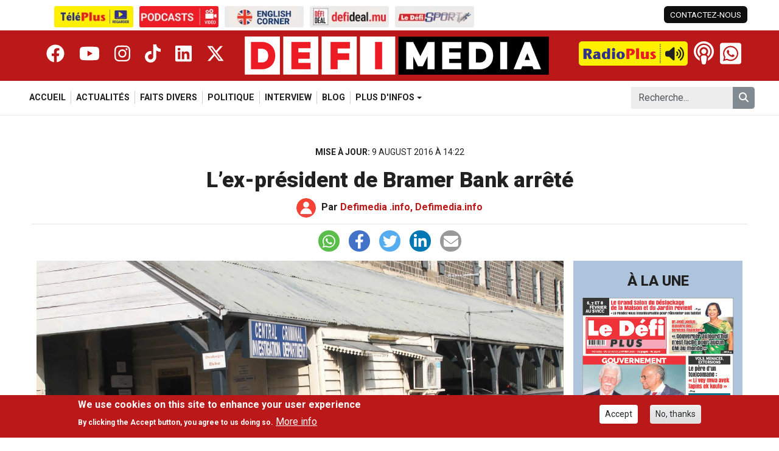

--- FILE ---
content_type: text/html; charset=UTF-8
request_url: https://defimedia.info/lex-president-de-bramer-bank-arrete
body_size: 8813
content:

<!DOCTYPE html>
<html lang="fr" dir="ltr" prefix="og: https://ogp.me/ns#" class="h-100">
  <head>
    <meta charset="utf-8" />
<script type="e7b0ba381a33282683f83df7-text/javascript">!function (e, f, u) { e.async = 1; e.src = u; f.parentNode.insertBefore(e, f); }(document.createElement('script'), document.getElementsByTagName('script')[0], '//cdn.taboola.com/libtrc/defimedia/loader.js');</script>
<meta name="keywords" content="Defimedia, Le Defimedia Group, Defi Media, Actualité ile Maurice, Politique ile Maurice, Culture ile Maurice" />
<link rel="canonical" href="https://defimedia.info/lex-president-de-bramer-bank-arrete" />
<meta property="og:type" content="Article" />
<meta property="og:url" content="https://defimedia.info/lex-president-de-bramer-bank-arrete" />
<meta property="og:title" content="L’ex-président de Bramer Bank arrêté" />
<meta property="og:description" content="Hassam Vayid, ex-président du conseil d’administration de l’ex-Bramer Bank, a été arrêté lundi 26 octobre par le Central" />
<meta property="og:image" content="https://files.defimedia.info/sites/default/files/031015_ccid_3.jpg" />
<meta property="fb:pages" content="108299339233098" />
<meta property="fb:app_id" content="869793486467152" />
<meta name="Generator" content="Drupal 11 (https://www.drupal.org); Commerce 3" />
<meta name="MobileOptimized" content="width" />
<meta name="HandheldFriendly" content="true" />
<meta name="viewport" content="width=device-width, initial-scale=1.0" />
<style>div#sliding-popup, div#sliding-popup .eu-cookie-withdraw-banner, .eu-cookie-withdraw-tab {background: #0779bf} div#sliding-popup.eu-cookie-withdraw-wrapper { background: transparent; } #sliding-popup h1, #sliding-popup h2, #sliding-popup h3, #sliding-popup p, #sliding-popup label, #sliding-popup div, .eu-cookie-compliance-more-button, .eu-cookie-compliance-secondary-button, .eu-cookie-withdraw-tab { color: #ffffff;} .eu-cookie-withdraw-tab { border-color: #ffffff;}</style>
<link rel="icon" href="/themes/custom/defimedia/favicon.ico" type="image/vnd.microsoft.icon" />

    <title>L’ex-président de Bramer Bank arrêté | Le Defi Media Group</title>
    <link rel="stylesheet" media="all" href="https://files.defimedia.info/sites/default/files/css/css_nOmET_uhVpeiNwSiNfgq3NMReiooYerkxGfmfs2cbEU.css?delta=0&amp;language=fr&amp;theme=defimedia&amp;include=[base64]" />
<link rel="stylesheet" media="all" href="https://files.defimedia.info/sites/default/files/css/css_Esh11v2HIXDaJcWyc5NUHA9Q-Xjy-e60iRlS08_v2q0.css?delta=1&amp;language=fr&amp;theme=defimedia&amp;include=[base64]" />
<link rel="stylesheet" media="all" href="https://cdn.jsdelivr.net/npm/swiper@11/swiper-bundle.min.css" />
<link rel="stylesheet" media="all" href="https://files.defimedia.info/sites/default/files/css/css_7BUDy_BCjKjnX_-a6VUUVe9IC78c65ibgNouNEJ_AR0.css?delta=3&amp;language=fr&amp;theme=defimedia&amp;include=[base64]" />

    <script src="https://use.fontawesome.com/releases/v6.4.2/js/all.js" defer crossorigin="anonymous" type="e7b0ba381a33282683f83df7-text/javascript"></script>
<script src="https://use.fontawesome.com/releases/v6.4.2/js/v4-shims.js" defer crossorigin="anonymous" type="e7b0ba381a33282683f83df7-text/javascript"></script>

    <link href="https://fonts.googleapis.com/css2?family=Roboto:ital,wght@0,300;0,400;0,500;0,700;0,800;0,900;1,300;1,400;1,500;1,700&display=swap" rel="stylesheet">

    <!-- Google tag (gtag.js) -->
    <script async src="https://www.googletagmanager.com/gtag/js?id=G-TS3XYFZ205" type="e7b0ba381a33282683f83df7-text/javascript"></script>
    <script type="e7b0ba381a33282683f83df7-text/javascript">
      window.dataLayer = window.dataLayer || [];
      function gtag(){dataLayer.push(arguments);}
      gtag('js', new Date());

      gtag('config', 'G-TS3XYFZ205');
    </script>

    <!-- DigitalGo Tag starts -->
    <script data-script-provider="digitalgo" property_id="11" publisher_id="14" crossorigin="anonymous" type="e7b0ba381a33282683f83df7-text/javascript"></script>
    <!-- DigitalGo Tag ends -->

      <script type="e7b0ba381a33282683f83df7-text/javascript">
        window._taboola = window._taboola || [];
        _taboola.push({article:'auto'});
        !function (e, f, u, i) {
          if (!document.getElementById(i)){
            e.async = 1;
            e.src = u;
            e.id = i;
            f.parentNode.insertBefore(e, f);
          }
        }(document.createElement('script'),
          document.getElementsByTagName('script')[0],
          '//cdn.taboola.com/libtrc/defimedia/loader.js',
          'tb_loader_script');
        if(window.performance && typeof window.performance.mark == 'function')
        {window.performance.mark('tbl_ic');}
      </script>


  </head>
  <body class="path-node page-node-type-article   d-flex flex-column h-100 size-debug-off">
        <div class="visually-hidden-focusable skip-link p-3 container">
      <a href="#main-content" class="p-2">
        Skip to main content
      </a>
    </div>
    
      <div class="dialog-off-canvas-main-canvas d-flex flex-column h-100" data-off-canvas-main-canvas>
      <div class="side-panel-backdrop"></div>
  <div class="side-panel">
    <button class="close-side-panel-btn btn-toggle-side-panel" aria-label="Close side panel"><i class="fa-solid fa-xmark"></i></button>
      <div class="region region-side-panel">
    <div class="search-block-form block block-search container-inline" data-drupal-selector="search-block-form" id="block-defimedia-sidepanel-search" role="search">
  
    
      <form data-block="side_panel" action="/search/node" method="get" id="search-block-form" accept-charset="UTF-8">
  <div class="js-form-item form-item js-form-type-search form-type-search js-form-item-keys form-item-keys form-no-label">
      <label for="edit-keys" class="visually-hidden">Search</label>
        
  <input title="Enter the terms you wish to search for." placeholder="Recherche..." data-drupal-selector="edit-keys" type="search" id="edit-keys" name="keys" value="" size="15" maxlength="128" class="form-search form-control" />


        </div>
<div data-drupal-selector="edit-actions" class="form-actions js-form-wrapper form-wrapper" id="edit-actions"><button type="submit" class="button form-submit btn btn-primary" name="remove_type" data-drupal-selector="edit-submit"><i class="fas fa-search"></i></button>
</div>

</form>

  </div>
<div id="block-defimedia-side-panel-sites" class="block block-defimedia-core block-defimedia-sites">
  
    
      <ul class="defimedia-sites">
      <li><a href="/teleplus" target="_blank" aria-label="Télé Plus"><img src="https://files.defimedia.info/sites/default/files/styles/sites_image_button/public/2026-01/teleplus_button_300x80.png.webp?itok=H5rfMO0L" alt="Télé Plus"></a></li>
      <li><a href="/podcasts-video" target="_blank" aria-label="Podcasts"><img src="https://files.defimedia.info/sites/default/files/styles/sites_image_button/public/2026-01/podcast_button_300x80.png.webp?itok=CtrMhFra" alt="Podcasts"></a></li>
      <li><a href="/news-on-sunday" target="_blank" aria-label="News On Sunday"><img src="https://files.defimedia.info/sites/default/files/styles/sites_image_button/public/2026-01/english_corner_300x80.png.webp?itok=8YLF0NGR" alt="News On Sunday"></a></li>
      <li><a href="https://defideal.mu/" target="_blank" aria-label="Defi Deal"><img src="https://files.defimedia.info/sites/default/files/styles/sites_image_button/public/2026-01/defi_deal_button_300x80.png.webp?itok=Wr2FpgIt" alt="Defi Deal"></a></li>
      <li><a href="/sports" target="_blank" aria-label="Le Défi Sport"><img src="https://files.defimedia.info/sites/default/files/styles/sites_image_button/public/2026-01/defi_sport_button_300x80.png.webp?itok=ZYtXyWNO" alt="Le Défi Sport"></a></li>
  </ul>


  </div>
<div class="col col-4 col-xl-3 block block-defimedia-core block-defimedia-header-social-network" id="block-defimedia-sidepanel-social-network">
  
    
      <div data-block="side_panel"><div class="item-list"><ul><li><a href="https://www.facebook.com/www.defimedia.info/" class="facebook" target="_blank" title="_blank" aria-label="Facebook"><i class="fa-brands fa-facebook"></i></a></li><li><a href="https://www.youtube.com/@TelePlusMU" class="youtube" target="_blank" aria-label="Youtube"><i class="fa-brands fa-youtube"></i></a></li><li><a href="https://www.instagram.com/defimedia.info/" class="instagram" target="_blank" aria-label="Instagram"><i class="fa-brands fa-instagram"></i></a></li><li><a href="https://www.tiktok.com/@defimedia.info" class="tiktok" target="_blank" aria-label="Tiktok"><i class="fa-brands fa-tiktok"></i></a></li><li><a href="https://www.linkedin.com/company/le-d%C3%A9fi-media-group/" class="linkedin" target="_blank" aria-label="Linkedin"><i class="fa-brands fa-linkedin"></i></a></li><li><a href="https://x.com/defimediainfo" class="twitter" target="_blank" aria-label="Twitter"><i class="fa-brands fa-x-twitter"></i></a></li></ul></div></div>

  </div>

  </div>

  </div>
<header role="banner" class="fixed-top">

      <div class="header-top-bar container">
      <div class="row">
          <div class="region region-top-bar-left col-8">
    <div id="block-defimedia-sites" class="block block-defimedia-core block-defimedia-sites">
  
    
      <ul class="defimedia-sites">
      <li><a href="/teleplus" target="_blank" aria-label="Télé Plus"><img src="https://files.defimedia.info/sites/default/files/styles/sites_image_button/public/2026-01/teleplus_button_300x80.png.webp?itok=H5rfMO0L" alt="Télé Plus"></a></li>
      <li><a href="/podcasts-video" target="_blank" aria-label="Podcasts"><img src="https://files.defimedia.info/sites/default/files/styles/sites_image_button/public/2026-01/podcast_button_300x80.png.webp?itok=CtrMhFra" alt="Podcasts"></a></li>
      <li><a href="/news-on-sunday" target="_blank" aria-label="News On Sunday"><img src="https://files.defimedia.info/sites/default/files/styles/sites_image_button/public/2026-01/english_corner_300x80.png.webp?itok=8YLF0NGR" alt="News On Sunday"></a></li>
      <li><a href="https://defideal.mu/" target="_blank" aria-label="Defi Deal"><img src="https://files.defimedia.info/sites/default/files/styles/sites_image_button/public/2026-01/defi_deal_button_300x80.png.webp?itok=Wr2FpgIt" alt="Defi Deal"></a></li>
      <li><a href="/sports" target="_blank" aria-label="Le Défi Sport"><img src="https://files.defimedia.info/sites/default/files/styles/sites_image_button/public/2026-01/defi_sport_button_300x80.png.webp?itok=ZYtXyWNO" alt="Le Défi Sport"></a></li>
  </ul>


  </div>

  </div>
          <div class="region region-top-bar-right col-4">
    <div id="block-defimedia-top-bar-left" class="block block-defimedia-core block-defimedia-top-bar-left">
  
    
      <div class="item-list"><ul data-block="top_bar_right"><li><a href="/contact-us" class="contact-link">CONTACTEZ-NOUS</a></li></ul></div>
  </div>

  </div>
      </div>
    </div>
        <div class="header container-fluid">
      <div class="container">
        <div class="row">
          <div class="col col-1 side-panel-button"><button class="open-side-panel-btn btn-toggle-side-panel"><i class="fa-solid fa-bars"></i></button></div>
            <div class="col col-4 col-xl-3 block block-defimedia-core block-defimedia-header-social-network" id="block-defimedia-header-social-network">
  
    
      <div data-block="header"><div class="item-list"><ul><li><a href="https://www.facebook.com/www.defimedia.info/" class="facebook" target="_blank" title="_blank" aria-label="Facebook"><i class="fa-brands fa-facebook"></i></a></li><li><a href="https://www.youtube.com/@TelePlusMU" class="youtube" target="_blank" aria-label="Youtube"><i class="fa-brands fa-youtube"></i></a></li><li><a href="https://www.instagram.com/defimedia.info/" class="instagram" target="_blank" aria-label="Instagram"><i class="fa-brands fa-instagram"></i></a></li><li><a href="https://www.tiktok.com/@defimedia.info" class="tiktok" target="_blank" aria-label="Tiktok"><i class="fa-brands fa-tiktok"></i></a></li><li><a href="https://www.linkedin.com/company/le-d%C3%A9fi-media-group/" class="linkedin" target="_blank" aria-label="Linkedin"><i class="fa-brands fa-linkedin"></i></a></li><li><a href="https://x.com/defimediainfo" class="twitter" target="_blank" aria-label="Twitter"><i class="fa-brands fa-x-twitter"></i></a></li></ul></div></div>

  </div>
<div id="block-defimedia-branding" class="block block-system block-system-branding-block col col-7 col-md-6 col-xl-4">
  <div class="navbar-brand align-items-center">
        <a href="/" title="Home" rel="home" class="site-logo d-block">
      <img src="/themes/custom/defimedia/logo.png" alt="Home" fetchpriority="high" />
    </a>
    
    <div>
      
          </div>
  </div>
</div>
<div id="block-defimedia-header-right" class="block block-blockgroup block-block-groupheader-right col col-4 col-md-5 col-xl-4">
      <div id="block-defimedia-radio-player" class="block block-defimedia-core block-defimedia-radio-player">
  
    
      <audio src="https://stream.radioplus.mu:8000/radio.mp3" id="radio-plus-player" alt="Radio Plus Player"></audio>
<a href="#" class="radio-player off" id="radio-plus-player-button"><img src="https://defimedia.info/themes/custom/defimedia/images/defimedia_button_play.png" class="radio-button" />
<i class="fa-solid fa-volume-high"></i>
<i class="fa-solid fa-pause"></i>
<span class="radio-live-label">LIVE</span>
</a>

  </div>
<div id="block-defimedia-header-podcast-button" class="block block-defimedia-core block-defimedia-header-podcast-button">
  
    
      <a href="https://podcasts.defimedia.info/" target="_blank"><i class="fa-solid fa-podcast"></i>
</a>

  </div>
<div id="block-defimedia-header-whatsapp" class="block block-defimedia-core block-defimedia-header-whatsapp">
  
    
      <a href="https://wa.me/23052598200"><i class="fa-brands normal fa-whatsapp"></i>
<i class="fa-brands square fa-square-whatsapp"></i>
<div class="text-wrapper"><span class="text">Whatsapp Us</span>
<span class="number">+230 52 59 82 00</span>
</div>
</a>

  </div>

  </div>


        </div>
      </div>
    </div>
  
      <nav class="navbar navbar-expand-lg   ">
      <div class="container">
                      <div class="region region-nav-main">
    <div id="block-defimedia-mobile-main-menu" class="block block-defimedia-core block-defimedia-mobile-main-menu">
  
    
      <div class="mobile-main-menu">
  <div class="swiper-wrapper">
          <div class="swiper-slide ">
        <a href="/">
          Accueil
        </a>
      </div>
          <div class="swiper-slide ">
        <a href="/actualites">
          Actualités
        </a>
      </div>
          <div class="swiper-slide ">
        <a href="/faits-divers">
          Faits Divers
        </a>
      </div>
          <div class="swiper-slide ">
        <a href="/politique">
          Politique
        </a>
      </div>
          <div class="swiper-slide ">
        <a href="/interview">
          Interview
        </a>
      </div>
          <div class="swiper-slide ">
        <a href="/blog">
          Blog
        </a>
      </div>
          <div class="swiper-slide ">
        <a href="/economie">
          Economie
        </a>
      </div>
          <div class="swiper-slide ">
        <a href="/explik-ou-ka">
          Explik ou Ka
        </a>
      </div>
          <div class="swiper-slide ">
        <a href="/magazine">
          Magazine
        </a>
      </div>
          <div class="swiper-slide ">
        <a href="/sports">
          Sports
        </a>
      </div>
          <div class="swiper-slide ">
        <a href="/news-on-sunday">
          News On Sunday
        </a>
      </div>
          <div class="swiper-slide ">
        <a href="/monde">
          Monde
        </a>
      </div>
          <div class="swiper-slide ">
        <a href="/editors-choice">
          Editor&#039;s choice
        </a>
      </div>
          <div class="swiper-slide ">
        <a href="/defi-zen">
          Défi Zen
        </a>
      </div>
          <div class="swiper-slide ">
        <a href="/teleplus">
          Téléplus
        </a>
      </div>
          <div class="swiper-slide ">
        <a href="/bollywood">
          Bollywood
        </a>
      </div>
          <div class="swiper-slide ">
        <a href="/people">
          People
        </a>
      </div>
          <div class="swiper-slide ">
        <a href="/podcasts-video">
          Podcasts video
        </a>
      </div>
      </div>
</div>

  </div>
<nav role="navigation" aria-labelledby="block-defimedia-main-navigation-menu" id="block-defimedia-main-navigation" class="block block-menu navigation menu--main">
            
  <h5 class="visually-hidden" id="block-defimedia-main-navigation-menu">Navigation principale</h5>
  

        
            <ul data-block="nav_main" class="navbar-nav justify-content-end flex-wrap nav-level-0">
                    <li class="nav-item">
          <a href="/" class="nav-link" data-drupal-link-system-path="&lt;front&gt;">Accueil</a>
      </li>

                    <li class="nav-item">
          <a href="/actualites" class="nav-link" data-drupal-link-system-path="actualites">Actualités</a>
      </li>

                    <li class="nav-item">
          <a href="/faits-divers" class="nav-link" data-drupal-link-system-path="faits-divers">Faits Divers</a>
      </li>

                    <li class="nav-item">
          <a href="/politique" class="nav-link" data-drupal-link-system-path="politique">Politique</a>
      </li>

                    <li class="nav-item">
          <a href="/interview" class="nav-link" data-drupal-link-system-path="interview">Interview</a>
      </li>

                    <li class="nav-item">
          <a href="/blog" class="nav-link" data-drupal-link-system-path="blog">Blog</a>
      </li>

                    <li class="nav-item dropdown">
          <span class="nav-link dropdown-toggle" role="button" data-bs-toggle="dropdown" aria-expanded="false" title="Expand menu PLUS D&#039;INFOS">PLUS D&#039;INFOS</span>
                  <ul data-block="nav_main" class="dropdown-menu nav-level-1">
                    <li class="nav-item">
          <a href="/economie" class="dropdown-item" data-drupal-link-system-path="economie">Economie</a>
      </li>

                    <li class="nav-item">
          <a href="/explik-ou-ka" class="dropdown-item" data-drupal-link-system-path="explik-ou-ka">Explik ou Ka</a>
      </li>

                    <li class="nav-item">
          <a href="/magazine" class="dropdown-item" data-drupal-link-system-path="magazine">Magazine</a>
      </li>

                    <li class="nav-item">
          <a href="/sports" class="dropdown-item" data-drupal-link-system-path="sports">Sports</a>
      </li>

                    <li class="nav-item">
          <a href="/news-on-sunday" class="dropdown-item" data-drupal-link-system-path="news-on-sunday">News On Sunday</a>
      </li>

                    <li class="nav-item">
          <a href="/monde" class="dropdown-item" data-drupal-link-system-path="monde">Monde</a>
      </li>

                    <li class="nav-item">
          <a href="/editors-choice" class="dropdown-item" data-drupal-link-system-path="editors-choice">Editor&#039;s choice</a>
      </li>

                    <li class="nav-item">
          <a href="/defi-zen" class="dropdown-item" data-drupal-link-system-path="defi-zen">Défi Zen</a>
      </li>

                    <li class="nav-item">
          <a href="/teleplus" class="dropdown-item" data-drupal-link-system-path="teleplus">Téléplus</a>
      </li>

                    <li class="nav-item">
          <a href="/bollywood" class="dropdown-item" data-drupal-link-system-path="bollywood">Bollywood</a>
      </li>

                    <li class="nav-item">
          <a href="/people" class="dropdown-item" data-drupal-link-system-path="people">People</a>
      </li>

                    <li class="nav-item">
          <a href="/podcasts-video" class="dropdown-item" data-drupal-link-system-path="podcasts-video">Podcasts video</a>
      </li>

        </ul>
  
      </li>

        </ul>
  



  </nav>

  </div>

              <div class="region region-nav-additional">
    <div class="search-block-form block block-search container-inline" data-drupal-selector="search-block-form-2" id="block-defimedia-search-form" role="search">
  
    
      <form data-block="nav_additional" action="/search/node" method="get" id="search-block-form--2" accept-charset="UTF-8">
  <div class="js-form-item form-item js-form-type-search form-type-search js-form-item-keys form-item-keys form-no-label">
      <label for="edit-keys--2" class="visually-hidden">Search</label>
        
  <input title="Enter the terms you wish to search for." placeholder="Recherche..." data-drupal-selector="edit-keys" type="search" id="edit-keys--2" name="keys" value="" size="15" maxlength="128" class="form-search form-control" />


        </div>
<div data-drupal-selector="edit-actions" class="form-actions js-form-wrapper form-wrapper" id="edit-actions--2"><button type="submit" class="button form-submit btn btn-primary" name="remove_type" data-drupal-selector="edit-submit"><i class="fas fa-search"></i></button>
</div>

</form>

  </div>

  </div>

              </div>
    </nav>
  
</header>

<main role="main">
  <a id="main-content" tabindex="-1"></a>
  
  
  

  <div class="container">
            <div class="row g-0">
        <div class="region region-page-content-top">
    <div id="block-defimedia-article-top" class="block block-defimedia-core block-defimedia-article-top">
  
    
      <div class="row"><div class="col"><div class="date-updated"><span>Mise à jour: </span>
9 August 2016 à 14:22</div>
</div>
</div>
<div class="row"><div class="col"><h1>L’ex-président de Bramer Bank arrêté</h1>
</div>
</div>
<div class="row reporters"><div class="col col-12"><img src="https://files.defimedia.info/sites/default/files/styles/profile_picture/public/2025-12/profile.png.webp?itok=D6qc5Oyr" class="profile-picture" />
<span class="by-text">Par</span>
<span class="reporters">Defimedia .info, Defimedia.info</span>
</div>
</div>


  </div>
<div id="block-defimedia-shariff-share-buttons" class="block block-shariff block-shariff-block">
  
    
      <div class="shariff"   data-services="[&quot;whatsapp&quot;,&quot;facebook&quot;,&quot;twitter&quot;,&quot;linkedin&quot;,&quot;mail&quot;]" data-theme="colored" data-css="naked" data-orientation="horizontal" data-mail-url="mailto:" data-button-style="standard" data-lang="fr">
    
        
</div>

  </div>

  </div>

    </div>
        <div class="row g-0">
            <div class="order-1 order-lg-2 col-12 col-lg-9">
          <div class="region region-content-top">
    <div data-drupal-messages-fallback class="hidden"></div>

  </div>

          <div class="region region-content">
      <div id="block-defimedia-content" class="block block-system block-system-main-block">
  
    
      
<article data-history-node-id="1525" class="node node--type-article node--view-mode-full">

  
    

  
  <div class="node__content">
    
      <div class="field field--name-field-content field--type-entity-reference-revisions field--label-hidden field__items">
              <div class="field__item">  <div class="paragraph paragraph--type--content-image paragraph--view-mode--default">
          
      <div class="field field--name-field-media-image field--type-entity-reference field--label-hidden field__items">
              <div class="field__item"><div class="media media--type-image media--view-mode-default">
  
      
  <div class="field field--name-field-media-image field--type-image field--label-visually_hidden">
    <div class="field__label visually-hidden">Image</div>
              <div class="field__item">  <img loading="lazy" src="https://files.defimedia.info/sites/default/files/031015_ccid_3.jpg" width="1600" height="900" class="img-fluid" />

</div>
          </div>

  </div>
</div>
          </div>
  
      </div>
</div>
              <div class="field__item">  <div class="paragraph paragraph--type--content paragraph--view-mode--default">
          
            <div class="clearfix text-formatted field field--name-field-text-long field--type-text-long field--label-hidden field__item"><p>Hassam Vayid, ex-président du conseil d’administration de l’ex-Bramer Bank, a été arrêté lundi 26 octobre par le Central CID dans l’enquête sur un prêt de Rs 40 millions accordé à l’ex-Premier ministre Navin Ramgoolam.</p>
<!--more-->
<p>Hassam Vayid a été autorisé à rentrer chez lui. Une accusation provisoire de complot pourrait être retenue contre lui lors de sa comparution devant la justice mardi 27 octobre. C’est peu après 13 heures lundi 26 octobre que Hassam Vayid est arrivé au Central CID aux casernes centrales, accompagné de son avocat Me Imtihaz Mamoojee. Sa convocation concerne le prêt accordé à l’ex-Premier ministre Navin Ramgoolam pour l’achat du bungalow de Roches-Noires. Navin Ramgoolam avait contracté un prêt de Rs 40 millions auprès de Bramer Bank.</p></div>
      
      </div>
</div>
          </div>
  <div class="row mt-3 revive-ads"><div class="col-12 col title">Publicité</div>
<div class="col-12 col d-none d-sm-block"><div class="swiper advertising-swiper"><div class="swiper-wrapper"><div class="swiper-slide"><ins data-revive-zoneid="35" data-revive-target="_blank" data-revive-id="c8b1abef20892df9d155d25a1b374ddb"></ins>
<script async src="//servedby.defimedia.info/www/delivery/asyncjs.php" type="e7b0ba381a33282683f83df7-text/javascript"></script></div>
<div class="swiper-slide"><ins data-revive-zoneid="36" data-revive-target="_blank" data-revive-id="c8b1abef20892df9d155d25a1b374ddb"></ins>
<script async src="//servedby.defimedia.info/www/delivery/asyncjs.php" type="e7b0ba381a33282683f83df7-text/javascript"></script></div>
<div class="swiper-slide"><ins data-revive-zoneid="37" data-revive-target="_blank" data-revive-id="c8b1abef20892df9d155d25a1b374ddb"></ins>
<script async src="//servedby.defimedia.info/www/delivery/asyncjs.php" type="e7b0ba381a33282683f83df7-text/javascript"></script></div>
<div class="swiper-slide"><ins data-revive-zoneid="38" data-revive-target="_blank" data-revive-id="c8b1abef20892df9d155d25a1b374ddb"></ins>
<script async src="//servedby.defimedia.info/www/delivery/asyncjs.php" type="e7b0ba381a33282683f83df7-text/javascript"></script></div>
</div>
</div>
</div>
</div>

            <div class="field field--name-field-disqus field--type-disqus-comment field--label-hidden field__item"><div id="disqus_thread"><noscript>
  <p>
    <a href="http://defimediav2.disqus.com/">View the discussion thread.</a>
  </p>
</noscript>
</div>
</div>
      <div><div class="taboola-container" id="taboola-below-article-1525"></div>
<script type="e7b0ba381a33282683f83df7-text/javascript">window._taboola = window._taboola || [];
  _taboola.push({
    mode: 'thumbnails-a-mob',
    container: 'taboola-below-article-1525',
    placement: 'Below Article Thumbnails',
    target_type: 'mix'
  });
  _taboola.push({article:'auto', url:'https://defimedia.info/lex-president-de-bramer-bank-arrete'});
  </script>
</div>

  </div>

</article>

  </div>

  </div>

      </div>
              <div class="order-3 d-none d-lg-block col-12 col-lg-3">
            <div class="region region-sidebar-second">
    <div class="views-element-container block block-views block-views-blocknode-newspapers-block-1" id="block-defimedia-views-block-node-newspapers-block-1">
  
    
      <div data-block="sidebar_second"><div class="view view-node-newspapers view-id-node_newspapers view-display-id-block_1 js-view-dom-id-de121facd9e1d3226367102efc9f7b19409ddf204b2f5344b9c73222c6378e7d">


  <div class="title">À LA UNE</div>
      <div class="view-content">
          <div class="views-row">
<article data-history-node-id="173997" class="node node--type-newspaper node--view-mode-teaser">

  
    

  
  <div class="node__content">
    
            <div class="field field--name-field-image-cover field--type-image field--label-hidden field__item">  <img loading="lazy" src="https://files.defimedia.info/sites/default/files/2026-01/170126_defi.jpg" width="891" height="1191" alt="defiplus" class="img-fluid" />

</div>
      
  </div>

</article>
</div>

    </div>
  

</div>
</div>

  </div>

  </div>

        </div>
          </div>
  </div>

</main>

  <footer role="contentinfo">
    <div class="container">
      <div class="row">
        <div class="col-12 col-lg-4">
            <div class="region region-footer-logo">
    <div id="block-defimedia-footer-logo" class="block block-defimedia-core block-defimedia-footer-logo">
  
    
      <img src="https://defimedia.info/themes/custom/defimedia/images/footer-logo.png" alt="" class="img-fluid" loading="lazy"/>

  </div>

  </div>

        </div>
        <div class="col-12 col-lg-8">
            <div class="region region-footer">
    <div id="block-defimedia-footer-text" class="block block-defimedia-core block-defimedia-footer-text">
  
    
      <p><strong>LE DEFI MEDIA GROUP</strong> › Cnr Antonio & Labourdonnais Street, Port Louis, Republic of Mauritius • Tel: +230 203 4800</p>
<p><strong>MARKETING</strong> › Tel: +230 203 4800 • Email: marketing@deﬁmedia.info • <a href="/cdn-cgi/l/email-protection" class="__cf_email__" data-cfemail="147975667f71607d7a73546675707d7b647861673a7961">[email&#160;protected]</a></p>
<p><strong>RADIO PLUS LTD</strong> › Tel: +230 207 0666 • +230 208 6002 • Email: <a href="/cdn-cgi/l/email-protection" class="__cf_email__" data-cfemail="eb998a8f82849b879e98ab998a8f82849b879e98c5869e">[email&#160;protected]</a></p>

  </div>
<div id="block-defimedia-footer-copyright" class="block block-defimedia-core block-defimedia-footer-copyright">
  
    
      © 2026 LE DEFI MEDIA GROUP

  </div>

  </div>

        </div>
      </div>


    </div>
  </footer>

  </div>

    
    <script data-cfasync="false" src="/cdn-cgi/scripts/5c5dd728/cloudflare-static/email-decode.min.js"></script><script type="application/json" data-drupal-selector="drupal-settings-json">{"path":{"baseUrl":"\/","pathPrefix":"","currentPath":"node\/1525","currentPathIsAdmin":false,"isFront":false,"currentLanguage":"fr"},"pluralDelimiter":"\u0003","suppressDeprecationErrors":true,"back_to_top":{"back_to_top_button_trigger":100,"back_to_top_speed":1200,"back_to_top_prevent_on_mobile":false,"back_to_top_prevent_in_admin":false,"back_to_top_button_type":"image","back_to_top_button_text":"Remonter"},"eu_cookie_compliance":{"cookie_policy_version":"1.0.0","popup_enabled":true,"popup_agreed_enabled":false,"popup_hide_agreed":false,"popup_clicking_confirmation":false,"popup_scrolling_confirmation":false,"popup_html_info":"\u003Cdiv aria-labelledby=\u0022popup-text\u0022  class=\u0022eu-cookie-compliance-banner eu-cookie-compliance-banner-info eu-cookie-compliance-banner--opt-in\u0022\u003E\n  \u003Cdiv class=\u0022popup-content info eu-cookie-compliance-content\u0022\u003E\n        \u003Cdiv id=\u0022popup-text\u0022 class=\u0022eu-cookie-compliance-message\u0022 role=\u0022document\u0022\u003E\n      \u003Ch2\u003EWe use cookies on this site to enhance your user experience\u003C\/h2\u003E\u003Cp\u003EBy clicking the Accept button, you agree to us doing so.\u003C\/p\u003E\n              \u003Cbutton type=\u0022button\u0022 class=\u0022find-more-button eu-cookie-compliance-more-button\u0022\u003EMore info\u003C\/button\u003E\n          \u003C\/div\u003E\n\n    \n    \u003Cdiv id=\u0022popup-buttons\u0022 class=\u0022eu-cookie-compliance-buttons\u0022\u003E\n            \u003Cbutton type=\u0022button\u0022 class=\u0022agree-button eu-cookie-compliance-secondary-button button button--small\u0022\u003EAccept\u003C\/button\u003E\n              \u003Cbutton type=\u0022button\u0022 class=\u0022decline-button eu-cookie-compliance-default-button button button--small button--primary\u0022\u003ENo, thanks\u003C\/button\u003E\n          \u003C\/div\u003E\n  \u003C\/div\u003E\n\u003C\/div\u003E","use_mobile_message":false,"mobile_popup_html_info":"\u003Cdiv aria-labelledby=\u0022popup-text\u0022  class=\u0022eu-cookie-compliance-banner eu-cookie-compliance-banner-info eu-cookie-compliance-banner--opt-in\u0022\u003E\n  \u003Cdiv class=\u0022popup-content info eu-cookie-compliance-content\u0022\u003E\n        \u003Cdiv id=\u0022popup-text\u0022 class=\u0022eu-cookie-compliance-message\u0022 role=\u0022document\u0022\u003E\n      \n              \u003Cbutton type=\u0022button\u0022 class=\u0022find-more-button eu-cookie-compliance-more-button\u0022\u003EMore info\u003C\/button\u003E\n          \u003C\/div\u003E\n\n    \n    \u003Cdiv id=\u0022popup-buttons\u0022 class=\u0022eu-cookie-compliance-buttons\u0022\u003E\n            \u003Cbutton type=\u0022button\u0022 class=\u0022agree-button eu-cookie-compliance-secondary-button button button--small\u0022\u003EAccept\u003C\/button\u003E\n              \u003Cbutton type=\u0022button\u0022 class=\u0022decline-button eu-cookie-compliance-default-button button button--small button--primary\u0022\u003ENo, thanks\u003C\/button\u003E\n          \u003C\/div\u003E\n  \u003C\/div\u003E\n\u003C\/div\u003E","mobile_breakpoint":768,"popup_html_agreed":false,"popup_use_bare_css":false,"popup_height":"auto","popup_width":"100%","popup_delay":1000,"popup_link":"\/","popup_link_new_window":true,"popup_position":false,"fixed_top_position":true,"popup_language":"fr","store_consent":false,"better_support_for_screen_readers":false,"cookie_name":"","reload_page":false,"domain":"","domain_all_sites":false,"popup_eu_only":false,"popup_eu_only_js":false,"cookie_lifetime":100,"cookie_session":0,"set_cookie_session_zero_on_disagree":0,"disagree_do_not_show_popup":false,"method":"opt_in","automatic_cookies_removal":true,"allowed_cookies":"","withdraw_markup":"\u003Cbutton type=\u0022button\u0022 class=\u0022eu-cookie-withdraw-tab\u0022\u003EPrivacy settings\u003C\/button\u003E\n\u003Cdiv aria-labelledby=\u0022popup-text\u0022 class=\u0022eu-cookie-withdraw-banner\u0022\u003E\n  \u003Cdiv class=\u0022popup-content info eu-cookie-compliance-content\u0022\u003E\n    \u003Cdiv id=\u0022popup-text\u0022 class=\u0022eu-cookie-compliance-message\u0022 role=\u0022document\u0022\u003E\n      \u003Ch2\u003EWe use cookies on this site to enhance your user experience\u003C\/h2\u003E\u003Cp\u003EYou have given your consent for us to set cookies.\u003C\/p\u003E\n    \u003C\/div\u003E\n    \u003Cdiv id=\u0022popup-buttons\u0022 class=\u0022eu-cookie-compliance-buttons\u0022\u003E\n      \u003Cbutton type=\u0022button\u0022 class=\u0022eu-cookie-withdraw-button  button button--small button--primary\u0022\u003EWithdraw consent\u003C\/button\u003E\n    \u003C\/div\u003E\n  \u003C\/div\u003E\n\u003C\/div\u003E","withdraw_enabled":false,"reload_options":0,"reload_routes_list":"","withdraw_button_on_info_popup":false,"cookie_categories":[],"cookie_categories_details":[],"enable_save_preferences_button":true,"cookie_value_disagreed":"0","cookie_value_agreed_show_thank_you":"1","cookie_value_agreed":"2","containing_element":"body","settings_tab_enabled":false,"olivero_primary_button_classes":" button button--small button--primary","olivero_secondary_button_classes":" button button--small","close_button_action":"close_banner","open_by_default":true,"modules_allow_popup":true,"hide_the_banner":false,"geoip_match":true,"unverified_scripts":[]},"ajaxTrustedUrl":{"\/search\/node":true},"disqus":{"domain":"defimediav2","url":"https:\/\/defimedia.info\/lex-president-de-bramer-bank-arrete","title":"L\u2019ex-pr\u00e9sident de Bramer Bank arr\u00eat\u00e9","identifier":"node\/1525","sso":{"name":"Le Defi Media Group","url":"https:\/\/defimedia.info\/user\/login?destination=\/disqus\/closewindow","logout":"https:\/\/defimedia.info\/user\/logout?destination=\/lex-president-de-bramer-bank-arrete\u0026token=fzL0Ox4jS6qafdt6gzGzjWGb_hsR6kJ8L8E0D4hC5Mo","width":800,"height":600,"button":"https:\/\/defimedia.info\/themes\/custom\/defimedia\/logo.png","icon":"\/themes\/custom\/defimedia\/favicon.ico"},"api_key":"3JW289ZhT6MufhqMAO1EK8bHnzUCboN4xwSK9TYNROll1oUnAZwKGjhweQvXFwSp","remote_auth_s3":"W10= e31b7e0bf0072c466501050650c54ae5a38262da 1768678166"},"user":{"uid":0,"permissionsHash":"821dcd133057c1e9b06066cc2f0e7effa89d193c3fec5b25d617d288822be545"}}</script>
<script src="/core/assets/vendor/jquery/jquery.min.js?v=4.0.0-rc.1" type="e7b0ba381a33282683f83df7-text/javascript"></script>
<script src="https://files.defimedia.info/sites/default/files/js/js_eIHBMsZVqFSHAy5vEo200StGgRK5V4lvW7uqU-taTrE.js?scope=footer&amp;delta=1&amp;language=fr&amp;theme=defimedia&amp;include=eJx9idEKgzAMRX-oNU_7npLatEbbxpm4sb-f4MA9jMGFczg34rgEk2MrxMvDrC6KmNqG6w0u9bP6ikZqLlHmRokRSpWI1au9KvfiEut9VzjhaA-jyMJ0oK2VsY8Ev6LL0g2fpNIIvnzQR_n3DTpxczrhxjnDh77jQukN8TNXGg" type="e7b0ba381a33282683f83df7-text/javascript"></script>
<script src="https://cdn.jsdelivr.net/npm/js-cookie@3.0.5/dist/js.cookie.min.js" type="e7b0ba381a33282683f83df7-text/javascript"></script>
<script src="https://cdn.jsdelivr.net/npm/swiper@11/swiper-bundle.min.js" type="e7b0ba381a33282683f83df7-text/javascript"></script>
<script src="https://apis.google.com/js/platform.js" type="e7b0ba381a33282683f83df7-text/javascript"></script>
<script src="https://files.defimedia.info/sites/default/files/js/js_hxxpmNlMnh3qaxgM97moIkr1BCtQ0Or6e1r70pUFQzc.js?scope=footer&amp;delta=5&amp;language=fr&amp;theme=defimedia&amp;include=eJx9idEKgzAMRX-oNU_7npLatEbbxpm4sb-f4MA9jMGFczg34rgEk2MrxMvDrC6KmNqG6w0u9bP6ikZqLlHmRokRSpWI1au9KvfiEut9VzjhaA-jyMJ0oK2VsY8Ev6LL0g2fpNIIvnzQR_n3DTpxczrhxjnDh77jQukN8TNXGg" type="e7b0ba381a33282683f83df7-text/javascript"></script>

  <script src="/cdn-cgi/scripts/7d0fa10a/cloudflare-static/rocket-loader.min.js" data-cf-settings="e7b0ba381a33282683f83df7-|49" defer></script></body>
</html>
